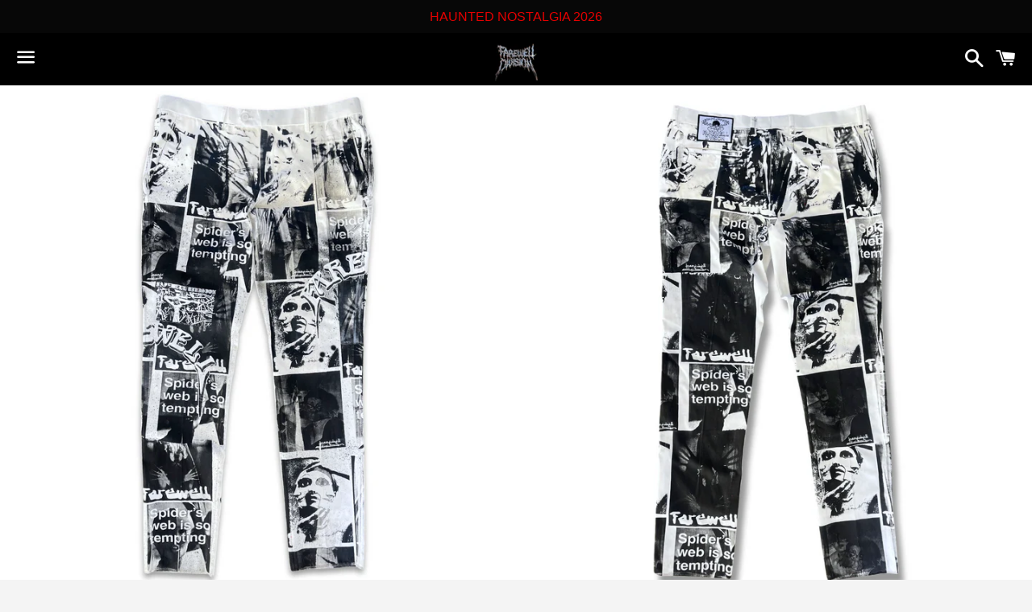

--- FILE ---
content_type: text/javascript; charset=utf-8
request_url: https://thefarewelldivision.com/products/dadaism-tour-pants.js
body_size: 790
content:
{"id":8083867467925,"title":"DADAISM TOUR PANTS","handle":"dadaism-tour-pants","description":"\u003cp\u003emen’s dress pants designed and sewn in italy \u003c\/p\u003e\n\u003cp\u003ewaist fits 34”-36.5”\u003c\/p\u003e\n\u003cp\u003eall over print front and back \u003c\/p\u003e\n\u003cp\u003eone of one \u003c\/p\u003e\n\u003cp\u003epants are long, made to stack. \u003c\/p\u003e","published_at":"2023-11-30T11:58:21-08:00","created_at":"2023-11-30T11:54:35-08:00","vendor":"THE FAREWELL DIVISION","type":"","tags":[],"price":15000,"price_min":15000,"price_max":15000,"available":false,"price_varies":false,"compare_at_price":null,"compare_at_price_min":0,"compare_at_price_max":0,"compare_at_price_varies":false,"variants":[{"id":43895848698005,"title":"34”-36” (long to stack)","option1":"34”-36” (long to stack)","option2":null,"option3":null,"sku":"","requires_shipping":true,"taxable":true,"featured_image":null,"available":false,"name":"DADAISM TOUR PANTS - 34”-36” (long to stack)","public_title":"34”-36” (long to stack)","options":["34”-36” (long to stack)"],"price":15000,"weight":454,"compare_at_price":null,"inventory_management":"shopify","barcode":null,"requires_selling_plan":false,"selling_plan_allocations":[]}],"images":["\/\/cdn.shopify.com\/s\/files\/1\/0021\/8339\/7422\/files\/AA2006EB-898C-490E-8409-B982BA9D1302.png?v=1701374307","\/\/cdn.shopify.com\/s\/files\/1\/0021\/8339\/7422\/files\/62E31F85-1E82-43EF-BBB8-2A925C745858.png?v=1701374307"],"featured_image":"\/\/cdn.shopify.com\/s\/files\/1\/0021\/8339\/7422\/files\/AA2006EB-898C-490E-8409-B982BA9D1302.png?v=1701374307","options":[{"name":"size","position":1,"values":["34”-36” (long to stack)"]}],"url":"\/products\/dadaism-tour-pants","media":[{"alt":null,"id":31504816570517,"position":1,"preview_image":{"aspect_ratio":1.0,"height":2160,"width":2160,"src":"https:\/\/cdn.shopify.com\/s\/files\/1\/0021\/8339\/7422\/files\/AA2006EB-898C-490E-8409-B982BA9D1302.png?v=1701374307"},"aspect_ratio":1.0,"height":2160,"media_type":"image","src":"https:\/\/cdn.shopify.com\/s\/files\/1\/0021\/8339\/7422\/files\/AA2006EB-898C-490E-8409-B982BA9D1302.png?v=1701374307","width":2160},{"alt":null,"id":31504816603285,"position":2,"preview_image":{"aspect_ratio":1.0,"height":2160,"width":2160,"src":"https:\/\/cdn.shopify.com\/s\/files\/1\/0021\/8339\/7422\/files\/62E31F85-1E82-43EF-BBB8-2A925C745858.png?v=1701374307"},"aspect_ratio":1.0,"height":2160,"media_type":"image","src":"https:\/\/cdn.shopify.com\/s\/files\/1\/0021\/8339\/7422\/files\/62E31F85-1E82-43EF-BBB8-2A925C745858.png?v=1701374307","width":2160}],"requires_selling_plan":false,"selling_plan_groups":[]}